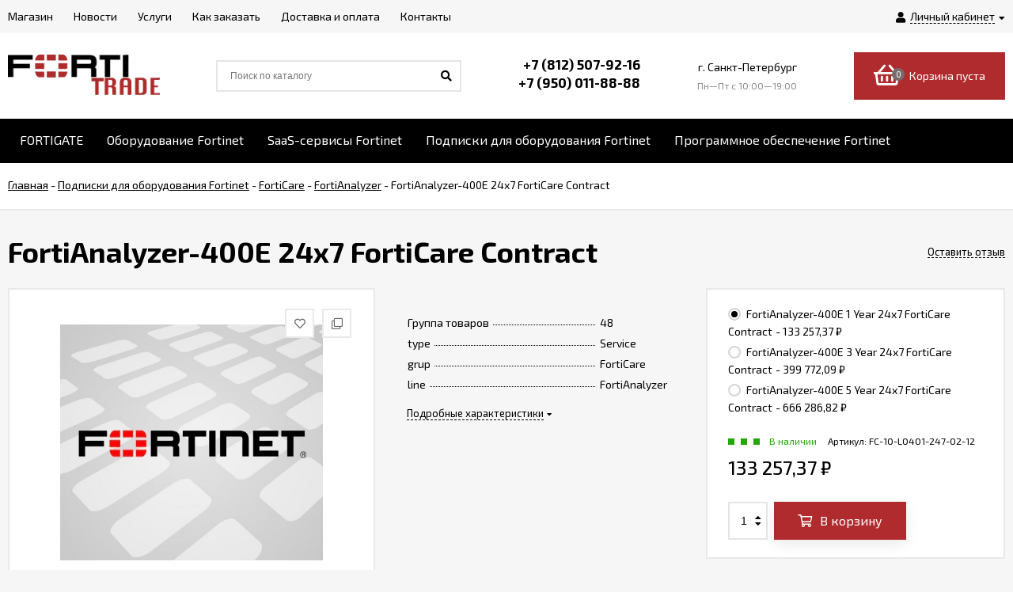

--- FILE ---
content_type: application/javascript; charset=UTF-8
request_url: https://fortitrade.ru/wa-data/public/site/themes/euroshop/euroshop.min.js?v1.2.1.4
body_size: 10328
content:
if(Object.create||(Object.create=function(e){var n=function(){};return n.prototype=e,new n}),window.EuroAuth||(EuroAuth=function(e){"use strict";var n=function(e){this.init(e)};return n.prototype={"_config":{"container":".js-auth"},"init":function(n){var t=this;if(t.params=e.extend({},t._config,n),t.initElements(),!t.elements.container.size())return!1;t.initOpenLink(),t.initLinksPopup()},"initElements":function(){var n=this,t={};t.container=e(n.params.container),t.openLink=t.container.find(".js-auth-open-link"),t.linksPopup=t.container.find(".js-auth-links-popup"),n.elements=t},"initOpenLink":function(){var n=this,t=n.elements;e("body").hasClass("_touchscreen")?t.openLink.on("click",function(){return t.container.hasClass("_open")?(t.container.removeClass("_open"),t.container.addClass("_close")):(t.container.removeClass("_close"),t.container.addClass("_open")),!1}):t.container.hover(function(){t.container.removeClass("_close"),t.container.addClass("_open")},function(){t.container.removeClass("_open"),t.container.addClass("_close")})},"initLinksPopup":function(){var e=this,n=e.elements;n.linksPopup.size()&&n.linksPopup.find("a").addClass("js-popup-open").attr({"data-id":"login","data-callback":"popupLogin","data-callback-param":"login"})}},n}(jQuery)),window.EuroCatalogMobile||(EuroCatalogMobile=function(e){"use strict";var n=function(e){this.init(e)};return n.prototype={"_config":{"container":".js-catalog-mobile","maxWidth":960},"init":function(n){var t=this;if(t.params=e.extend({},t._config,n),t.initElements(),!t.elements.container.size())return!1;t.onOpenList(),t.onExpand(),t.onResize()},"initElements":function(){var n=this,t={};t.container=e(n.params.container),t.open=t.container.find(".js-catalog-mobile-open"),t.list=t.container.find(".js-catalog-mobile-list"),t.expands=t.container.find(".js-catalog-mobile-expand"),t.blocks=t.container.find(".js-catalog-mobile-submenu"),n.elements=t},"onOpenList":function(){var e=this,n=e.elements;n.open.on("click",function(){n.list.fadeToggle("fast","swing",function(){n.open.toggleClass("_open")})})},"onExpand":function(){var n=this,t=n.elements;t.expands.on("click",function(){var n=e(this),i=n.attr("data-expand-id"),o=t.blocks.filter("[data-expand-block='"+i+"']");n.hasClass("_show")?(n.removeClass("_show"),o.hide()):(n.addClass("_show"),o.show())})},"onResize":function(){var n=this;e(window).on("resize",function(){e("body").width()>n.params.maxWidth&&n.elements.list.hide()})}},n}(jQuery)),window.EuroMenu||(EuroMenu=function(e){"use strict";var n=function(e){this.init(e)};return n.prototype={"_config":{"container":".js-menu"},"init":function(n){var t=this;if(t.params=e.extend({},t._config,n),t.initElements(),!t.elements.container.size())return!1;t.responseMenu(),t.onResize()},"initElements":function(){var n=this,t={};t.container=e(n.params.container),t.list=t.container.find(".js-menu-list"),t.items=t.container.find(".js-menu-list > .js-menu-item"),t.else=t.container.find(".js-menu-else"),t.subList=t.else.find(".js-menu-sub-list"),n.elements=t},"onResize":function(){var n=this;e(window).on("resize",function(){n.responseMenu()})},"responseMenu":function(){var n=this,t=n.elements,i=t.items,o=t.else,a=t.subList,s=t.container.width(),r=parseFloat(o.removeClass("_hide").outerWidth(!0)),c=0;t.container.removeClass("_overflow"),o.addClass("_hide"),a.html(""),i.removeClass("_hide"),e.each(i,function(){var n=e(this),t=parseFloat(n.outerWidth(!0));if(c+t+r>s){o.removeClass("_hide");var i=n.clone();i.removeClass("e-menu__item").addClass("e-menu__sub-item"),i.find(".e-menu__link").removeClass("e-menu__link").addClass("e-menu__sub-link"),i.find(".e-menu__sub-list").detach(),i.appendTo(a),n.addClass("_hide")}c+=n.outerWidth(!0)})}},n}(jQuery)),!window.EuroNotify)var EuroNotify=function(e){var n=function(e){this.init(e)};return n.prototype={"_params":{},"init":function(n){var t=this;t.params=e.extend({},t._params,n)},"notifySuccess":function(n){n||(n="Success!"),e.notify({"message":n},{"delay":5e3,"type":"success","placement":{"align":"right","from":"top"}})},"notifyDanger":function(n){n||(n="Error!"),e.notify({"message":n},{"delay":5e3,"type":"danger","placement":{"align":"right","from":"top"}})}},n}(jQuery);if(window.EuroMenuMobile||(EuroMenuMobile=function(e){"use strict";var n=function(e){this.init(e)};return n.prototype={"_config":{"container":".js-menu-mobile"},"init":function(n){var t=this;if(t.params=e.extend({},t._config,n),t.initElements(),!t.elements.container.size())return!1;t.runOpen(),t.runClose(),t.runExpand()},"initElements":function(){var n=this,t={};t.container=e(n.params.container),t.open=t.container.find(".js-menu-mobile-open"),t.close=t.container.find(".js-menu-mobile-close"),t.block=t.container.find(".js-menu-mobile-block"),t.list=t.container.find(".js-menu-mobile-list"),t.expand=t.container.find(".js-menu-mobile-expand"),t.sub=t.container.find(".js-menu-mobile-sub"),n.elements=t},"runOpen":function(){var n=this,t=n.elements;t.open.on("click",function(){t.block.addClass("_deploy"),e("body").addClass("_overflow")})},"runClose":function(){var n=this,t=n.elements;t.close.on("click",function(){t.block.removeClass("_deploy"),e("body").removeClass("_overflow")})},"runExpand":function(){var n=this,t=n.elements;t.expand.on("click",function(){var n=e(this),i=n.data("id"),o=t.sub.filter("[data-id='"+i+"']");if(!o.size())return!1;o.hasClass("_expand")?(n.removeClass("_expand"),o.removeClass("_expand")):(n.addClass("_expand"),o.addClass("_expand"))})}},n}(jQuery)),!window.EuroCart)var EuroCart=function(e){"use strict";var n=function(e){this.init(e)};return n.prototype={"_params":{"selectorCartMini":".js-cart-mini","selectorCartPanel":"js-cart-panel","selectorAddCart":".js-add-to-cart"},"init":function(n){var t=this;if(t.params=e.extend({},t._params,n),t.initElements(),!t.elements.cart.length)return!1;t.params.emptyTitle=t.elements.cart.data("empty-title"),t.initAddLinks(),t.elements.cartFilling.length&&t.runAjaxCart()},"initElements":function(){var n=this,t={};t.cart=e(n.params.selectorCartMini),t.cartMiniAmount=t.cart.find(".js-cart-mini-amount"),t.cartMiniCount=t.cart.find(".js-cart-mini-count"),t.cartFilling=t.cart.find(".js-cart-mini-filling"),t.cartPanel=e(n.params.selectorCartPanel),t.cartPanelAmount=t.cartPanel.find(".js-cart-panel-amount"),t.cartPanelCount=t.cartPanel.find(".js-cart-panel-count"),t.cartPanelMsg=t.cartPanel.find(".js-fixed-panel-msg"),t.cartAmount=t.cartMiniAmount.add(t.cartPanelAmount),t.cartCount=t.cartMiniCount.add(t.cartPanelCount),n.elements=t},"initAddLinks":function(){var n=this,t=(n.elements.cartAmount,n.elements.cartCount,n.elements.cartPanelMsg),i=n.params.selectorAddCart,o=0;e("body").on("submit",i,function(i){i.preventDefault();var a=e(this),s=a.attr("action"),r=a.serialize(),c=a.find(".js-submit-form");e.post(s+"?html=1",r,function(i){if("ok"==i.status){var s=a.closest(".js-float-element"),r=e("#cart-form-dialog");if(void 0!==euroConfigGlobal.cartRedirect&&parseInt(euroConfigGlobal.cartRedirect))return window.location=euroConfigGlobal.cartLink,!1;void 0!==euroConfigGlobal.action&&"cart"==euroConfigGlobal.action&&(window.location=window.location),void 0!==euroConfigGlobal.cartAddedStyle&&parseInt(euroConfigGlobal.cartAddedStyle)&&c.data("addedId")&&e("[data-added-id = '"+c.data("addedId")+"']").addClass("_added"),r.size()?(e.magnificPopup.close(),t.show(),o&&clearInterval(o),o=setTimeout(function(){t.hide()},3e3)):s.size()&&n.elementFloatToCart(s),n.updateCartMini(i.data)}else euroPlugins.notify.notifyDanger(i.errors)})})},"elementFloatToCart":function(n){var t=this,i=t.elements.cart,o=t.elements.cartPanel,a=e(".js-fixed-panel:visible").size()?o:i,s=e("<div></div>").append(n.html());s.css({"z-index":100,"top":n.offset().top,"left":n.offset().left,"width":n.width()+"px","height":n.height()+"px","position":"absolute","overflow":"hidden","background":"#FFF"}).insertAfter("body").animate({"top":a.offset().top,"left":a.offset().left,"width":0,"height":0,"opacity":.7},650,function(){s.remove()})},"updateCartMini":function(e){var n=this,t=n.elements.cartAmount,i=n.elements.cartMiniAmount,o=n.elements.cartPanelAmount,a=n.elements.cartCount,s=n.elements.cartFilling.find(".js-cart-mini-total-price");a.html(e.count),!parseInt(e.count)&&n.params.emptyTitle?(i.html(n.params.emptyTitle),o.html(e.total)):t.html(e.total),s.size()&&s.html(e.total)},"runAjaxCart":function(){var n=this,t=n.elements.cart,i=n.elements.cartFilling,o=t.data("url");if(!i.size())return!1;t.hover(function(){e.get(o+"?ajax=1",function(t){var o=e(t);o.is(".js-cart-mini-filling")&&(i.html(o.html()),n.runDeleteAjaxCart())})})},"runDeleteAjaxCart":function(){var n=this,t=n.elements.cart,i=n.elements.cartFilling,o=t.data("url");i.find(".js-cart-mini-product-delete").on("click",function(){var t=e(this),i=t.closest(".js-cart-mini-product");i.hide(),e.post(o+"delete/",{"html":1,"id":i.data("id")},function(i){0==i.data.count&&(e(".js-cart-mini-msg").show(),e(".js-cart-mini-products").hide()),void 0!==euroConfigGlobal.cartAddedStyle&&euroConfigGlobal.cartAddedStyle&&t.data("productId")&&e("[data-added-id = '"+t.data("productId")+"']").removeClass("_added"),n.updateCartMini(i.data)},"json")})}},n}(jQuery);if(!window.EuroSearchSimple)var EuroSearchSimple=function(e){"use strict";var n=function(e){this.init(e)};return n.prototype={"_params":{"container":".js-search-simple"},"init":function(n){var t=this;if(t._params=e.extend({},t._params,n),t.initElements(),!t.elements.container.size())return!1;t.runOpenLink(),t.runAjaxSearch()},"initElements":function(){var n=this,t={};t.header=e(".js-header"),t.container=e(n._params.container),t.open=t.container.find(".js-search-simple-open"),t.form=t.container.find("form"),t.input=t.container.find(".js-search-simple-input"),t.ajax=t.container.find(".js-search-simple-result"),n.elements=t},"runOpenLink":function(){var e=this;e.elements.open.on("click",function(){e.elements.header.toggleClass("_search"),e.elements.container.toggleClass("_position")})},"runAjaxSearch":function(){var n=this,t=n.elements.form,i=n.elements.input,o=n.elements.ajax,a=t.attr("action");i.hasClass("_is-ajax")&&(i.on("keyup",function(){if(i.val().length<3)return void o.html("").hide();e.get(a+"?"+t.serialize()+"&ajax=1",function(n){var t=e(n);t.is(".js-search-simple-result")&&o.html(t.html()).show()})}),e("body").click(function(t){n.elements.container.is(t.target)||e(t.target).closest(n._params.container).size()||o.html("").hide()}))}},n}(jQuery);if(window.EuroControls||(EuroControls=function(e){"use strict";var n=function(e){this.init(e)};return n.prototype={"_config":{"container":".js-main"},"init":function(n){var t=this;if(t.params=e.extend({},t._config,n),t.initElements(),!t.elements.container.size())return!1;t.runStyler(),t.runButtons(),t.runCounters()},"runStyler":function(){e('input[type="checkbox"], input[type="radio"], .js-select').styler()},"initElements":function(){var n=this,t={};t.container=e(n.params.container),t.buttons=t.container.find(".js-controls-button"),n.elements=t},"runButtons":function(){this.elements.buttons.on("click",function(){var n=e(this);n.hasClass("checked")?n.removeClass("checked"):n.addClass("checked")})},"runCounters":function(){var n=this;e("body").on("click",".js-controls-counter-down,.js-controls-counter-up",function(){var n=e(this),t=n.parent().parent(),i=t.find(".js-controls-counter-input"),o=parseInt(i.val());n.is(".js-controls-counter-up")?(o+=1,i.val(o)):n.is(".js-controls-counter-down")&&(o-=1,o<=1&&(o=1),i.val(o)),i.change()}),e(n.params.container).on("change",".js-controls-counter-input",function(){var n=e(this);isNaN(parseInt(n.val()))&&n.val("1")})}},n}(jQuery)),!window.EuroForms)var EuroForms=function(e){var n=function(e){this.init(e)};return n.prototype={"_params":{"selectorSubmitForms":".js-submit-form"},"init":function(n){var t=this;t.params=e.extend({},t._params,n),t.initChameleonSubmit()},"initChameleonSubmit":function(){var n=this;e("body").on("click",n.params.selectorSubmitForms,function(){var n=e(this),t=n.closest("form");n.hasClass("disabled")||n.is("[disabled]")||t.submit()})}},n}(jQuery);if(!window.EuroSubscribeMail)var EuroSubscribeMail=function(e){"use strict";var n=function(e){this.init(e)};return n.prototype={"_params":{"container":".js-subscribe-mail"},"init":function(n){var t=this;if(t.params=e.extend({},t._params,n),t.initElements(),t.params.id=parseInt(t.elements.form.data("id")),t.params.errorText=t.elements.form.data("error"),t.process=!1,!t.elements.container.length&&t.params.id)return!1;t.onSubscribeSubmit(),t.onResetError()},"initElements":function(){var n=this,t={};t.container=e(n._params.container).one(),t.form=t.container.find(".js-subscribe-mail-form"),t.input=t.container.find(".js-subscribe-mail-input"),t.checkbox=t.container.find(".js-subscribe-mail-checkbox"),t.agree=t.checkbox.find("input.js-subscribe-mail-agree"),n.elements=t},"onSubscribeSubmit":function(){var n=this,t=n.elements;t.form.on("submit",function(i){if(i.preventDefault(),n.process)return!1;n.process=!0,t.form.addClass("_load"),t.form.find("input[name=form_id]").detach(),t.form.prepend('<input type="hidden" name="form_id" value="">').find("input[name=form_id]").val(n.params.id);var o=!1,a=t.input.val();t.agree.length>0&&!t.agree.is(":checked")&&(t.checkbox.addClass("_error"),o=!0),a&&n.validateEmail(a)?t.input.attr("name","email"):(t.input.addClass("_error"),o=!0),!1===o?(e.post(t.form.data("action"),t.form.serialize(),function(e){t.input.attr("name","usr"),t.form.find("input[name=form_id]").detach(),t.form.removeClass("_load"),"ok"==e.status?(t.input.val(""),t.agree.removeAttr("checked").trigger("refresh"),euroPlugins.notify.notifySuccess(e.data.html)):(e.status,euroPlugins.notify.notifyDanger(n.params.errorText))},"json"),n.process=!1):(t.input.attr("name","usr"),t.form.find("input[name=form_id]").detach(),t.form.removeClass("_load"),n.process=!1)})},"validateEmail":function(e){return/^(([^<>()\[\]\\.,;:\s@"]+(\.[^<>()\[\]\\.,;:\s@"]+)*)|(".+"))@((\[[0-9]{1,3}\.[0-9]{1,3}\.[0-9]{1,3}\.[0-9]{1,3}])|(([a-zA-Z\-0-9]+\.)+[a-zA-Z]{2,}))$/.test(e)},"onResetError":function(){var e=this;e.elements.agree.on("change",function(){e.elements.checkbox.removeClass("_error")}),e.elements.input.on("keyup",function(){e.elements.input.removeClass("_error")})}},n}(jQuery);if(window.EuroCatalogSide||(EuroCatalogSide=function(e){"use strict";var n=function(e){this.init(e)};return n.prototype={"_config":{"container":".js-catalog-side"},"init":function(n){var t=this;if(t.params=e.extend({},t._config,n),t.initElements(),!t.elements.container.size())return!1;t.openToSelected(),t.onExpandHead(),t.onExpand()},"initElements":function(){var n=this,t={};t.container=e(n.params.container),t.head=t.container.find(".js-catalog-side-head"),t.content=t.container.find(".js-catalog-side-content"),t.items=t.container.find(".js-catalog-side-item"),t.expands=t.container.find(".js-catalog-side-expand"),t.blocks=t.container.find(".js-catalog-side-submenu"),n.elements=t},"openToSelected":function(){this.elements.items.filter("._open").each(function(){var n=e(this);n.parents(".js-catalog-side-submenu").each(function(){var n=e(this);n.show(),n.prev(".js-catalog-side-item").addClass("_open")}),n.find(".js-catalog-side-expand").size()&&n.next().show()})},"onExpandHead":function(){var e=this,n=e.elements;n.head.on("click",function(){n.content.slideToggle()})},"onExpand":function(){var n=this,t=n.elements;t.expands.on("click",function(){var n=e(this),i=n.closest(".js-catalog-side-item"),o=n.attr("data-expand-id"),a=t.blocks.filter("[data-expand-block='"+o+"']");i.hasClass("_open")?(i.removeClass("_open"),a.slideUp()):(i.addClass("_open"),a.slideDown())})}},n}(jQuery)),!window.EuroSocialWidgets)var EuroSocialWidgets=function(e){"use strict";var n=function(e){this.init(e)};return n.prototype={"_params":{"container":".js-social-widgets","timeAutoSwitch":5e3,"autoSwitch":!1},"getParams":function(){return this._params},"getParam":function(e){return this._params[e]},"setParam":function(e,n){this._params[e]=n},"init":function(n){var t=this;return t.autoTimer=null,t._params=e.extend({},t._params,n),t._params.preload="switch",t.initElements(),"undefined"!=typeof euroSocialWidgetsData&&(t.data=euroSocialWidgetsData,t.dataInst=euroSocialWidgetsInst,!!t.elements.container.size()&&(t.active=Object.keys(t.elements.contentsArray)[0],t.autoSwitch=t.elements.container.data("auto"),parseInt(t.elements.container.data("time"))&&(t._params.timeAutoSwitch=parseInt(t.elements.container.data("time"))),t.elements.container.data("preload")&&(t._params.preload=t.elements.container.data("preload")),t.initTabs(),void setTimeout(function(){t.initAuto()},3e3)))},"initElements":function(){var n=this,t={};if(n.elements=t,t.container=e(n._params.container),!t.container.size())return!1;t.tabs=t.container.find(".js-social-widgets-tab"),t.tabsArray={},t.tabs.each(function(){t.tabsArray[e(this).attr("data-tab")]=e(this)}),t.contents=t.container.find(".js-social-widgets-content"),t.contentsArray={},t.contents.each(function(){t.contentsArray[e(this).attr("data-content")]=e(this)}),n.elements=t},"initTabs":function(){var n=this,t=n.elements,i=t.container;i.hover(function(){n.pauseAuto()},function(){n.initAuto()});for(var o in n.data)if(void 0!==t.contentsArray[o]&&("instagram"==o?n.runInstagram():t.contentsArray[o].html(n.data[o]),"switch"==n._params.preload))break;i.find("[data-tab]").on("click",function(){var i=e(this),o=t.tabs.filter("._active").attr("data-tab"),a=i.attr("data-tab");o!=a&&(n.stopAuto(),n.switch(a))})},"switch":function(e){var n=this,t=n.elements,i=t.tabsArray[e],o=t.contentsArray[e];n.active=e,t.tabs.removeClass("_active"),i.addClass("_active"),t.contents.removeClass("_show"),o.html()||("instagram"==e?n.runInstagram():o.append(n.data[e])),o.addClass("_show")},"initAuto":function(){var e=this,n=e.elements,t=e.getParam("timeAutoSwitch");if(!e.autoSwitch)return!1;e.autoTimer=setInterval(function(){var t=e.active,i=n.tabsArray[t].next(".js-social-widgets-tab");i.size()||(i=n.tabs.first());var o=i.attr("data-tab");e.active=o,e.switch(o)},t)},"pauseAuto":function(){var e=this;clearInterval(e.autoTimer)},"stopAuto":function(){var e=this;clearInterval(e.autoTimer),e.autoSwitch=!1},"runInstagram":function(){var n=this;if(e("#social-widgets-content-instagram").html("<div id='list-instagram' class='e-list-instagram'></div>"),"undefined"!=typeof Instafeed&&n.dataInst){new Instafeed({"get":"user","userId":n.dataInst.userId,"target":"list-instagram","clientId":n.dataInst.clientId,"accessToken":n.dataInst.accessToken,"limit":n.dataInst.limit,"template":'<div class="e-list-instagram__item"><a class="e-list-instagram__link" href="{{link}}" target="_blank"><img class="e-list-instagram__img" src="{{image}}" alt="{{caption}}" /></a></div>'}).run()}}},n}(jQuery);if(window.EuroInfoBlocks||(EuroInfoBlocks=function(e){"use strict";var n=function(e){this.init(e)};return n.prototype={"_config":{"container":".js-info-blocks"},"init":function(n){var t=this;if(t.params=e.extend({},t._config,n),t.initElements(),!t.elements.container.size())return!1;t.showDelim(),t.onResize()},"initElements":function(){var n=this,t={};t.container=e(n.params.container),t.items=[],t.container.find(".js-info-blocks-item").each(function(){var n=e(this),i={"item":n,"right":n.find(".js-info-blocks-right"),"delim":n.find(".js-info-blocks-delim"),"titleSpan":n.find(".js-info-blocks-title span"),"textSpan":n.find(".js-info-blocks-text span")};if(!i.delim.size())return!0;t.items.push(i)}),n.elements=t},"onResize":function(){var n=this;e(window).on("resize",function(){n.showDelim()})},"showDelim":function(){var n=this,t=n.elements;e.each(t.items,function(e,n){var t=n.right.width(),i=parseInt(n.titleSpan.width()),o=parseInt(n.textSpan.width());i>o&&(o=i);var a=(t-o)/2-1;n.delim.css("right",a+"px").show()})}},n}(jQuery)),window.EuroNewsList||(EuroNewsList=function(e){"use strict";var n=function(e){this.init(e)};return n.prototype={"_config":{"containers":".js-news-list","type":{"full":{"0":{"items":1,"margin":20},"641":{"items":1,"margin":20},"1101":{"items":2,"margin":20},"1280":{"items":2,"margin":20}},"short":{"0":{"items":1,"margin":20},"641":{"items":2,"margin":20},"1280":{"items":2,"margin":20}}},"typeDefault":"short"},"init":function(n){var t=this;t.params=e.extend({},t._config,n),t.initElements(),t.elements.length&&t.runCarousel()},"initElements":function(){var n=this,t=[];e(n.params.containers).each(function(){var n=e(this);t.push({"container":n,"carousel":n.find(".js-news-list-carousel"),"nav":n.find(".js-news-list-nav"),"type":n.attr("data-type"),"loop":!(void 0===n.data("loop")||!n.data("loop"))})}),n.elements=t},"runCarousel":function(){for(var e=this,n=e.elements,t=0;t<n.length;t++){var i=n[t],o=i.type;o||(o=e.params.typeDefault),i.carousel.owlCarousel({"loop":i.loop,"nav":!0,"navText":['<i class="fas fa-caret-left" aria-hidden="true"></i>','<i class="fas fa-caret-right" aria-hidden="true"></i>'],"navContainer":i.nav,"responsive":e.params.type[o]})}}},n}(jQuery)),!window.EuroStandart)var EuroStandart=function(e){"use strict";var n=function(e){this.init(e)};return n.prototype={"_params":{"container":".js-main","timerClass":".js-standart-timer","videoPopup":".js-standart-popup-video","blockColumn":".js-block-column","logo":".js-logo-img","popupCustom":".js-popup-custom"},"init":function(n){var t=this;t._params=e.extend({},t._params,n),t.initElements(),t.runLogoRetina(),t.runSwitchBlocks(),t.runSwitchWebasystBlocks(),t.runPopupVideo(),t.runBlockColumnOpen(),t.runPopupCustom(),t.runMaskPhones()},"initElements":function(){var n=this,t={};t.container=e(n._params.container),t.switchWebasystBlocks=t.container.find(".js-standart-webasyst-switch"),t.blockColumn=t.container.find(n._params.blockColumn),t.logo=t.container.find(n._params.logo),n.elements=t},"runLogoRetina":function(){var e=this;e.elements.logo.hasClass("_no-retina")||e.elements.logo.retina()},"runSwitchBlocks":function(){e("body").on("click",".js-standart-switch-link",function(){var n=e(this),t=n.closest(".js-standart-switch"),i=t.find(".js-standart-switch-text");t.toggleClass("_standart-show"),i.toggle(),t.toggleClass("_open")})},"runSwitchWebasystBlocks":function(){this.elements.switchWebasystBlocks.each(function(){var n=e(this),t=n.find(".js-standart-webasyst-switch-block"),i=n.find(".js-standart-webasyst-switch-link"),o=n.find(".js-standart-webasyst-switch-text"),a=n.find(".menu-v li:hidden");a.size()&&(t.show(),i.on("click",function(){a.toggleClass("_show"),o.toggle(),n.toggleClass("_open")}))})},"runPopupVideo":function(){var n=this;e("body").on("click",n._params.videoPopup,function(n){n.preventDefault();var t=e(this).data("href");e.magnificPopup.open({"items":{"src":t},"type":"iframe","mainClass":"mfp-fade","removalDelay":160,"preloader":!1,"fixedContentPos":!1,"iframe":{"patterns":{"youtube_short":{"index":"youtu.be/","id":"youtu.be/","src":"//www.youtube.com/embed/%id%?autoplay=1"}}}},0)})},"runBlockColumnOpen":function(){this.elements.blockColumn.not("._no-folding").each(function(){var n=e(this);n.find(".js-block-column-head").on("click",function(){n.find(".js-block-column-block").slideToggle("fast")})})},"runPopupCustom":function(){var n=this;e("body").on("click",n._params.popupCustom,function(n){n.preventDefault();var t=e(this),i=t.data("blockId");void 0!==i&&void 0!==window.euroConfigGlobal.searchUrl&&e.get(window.euroConfigGlobal.searchUrl+"?custom_block="+i,function(n){var t=e(n).find(".js-custom-block-content");if(!t.size())return!1;e.magnificPopup.open({"items":{"src":t.html(),"type":"inline"}})},"html")})},"runMaskPhones":function(){var n="",t="",i=/#/g;if(void 0!==window.euroConfigGlobal.maskSelectors&&(n=window.euroConfigGlobal.maskSelectors),void 0!==window.euroConfigGlobal.maskReg&&(t=window.euroConfigGlobal.maskReg),!n||!t)return!1;t=t.replace(i,"9"),e(n).each(function(){var n=e(this);n.hasClass("_is-mask-phone")||n.val()||(n.addClass("_is-mask-phone"),n.skmask(t))}),e("body").delegate(n,"focus",function(){var n=e(this);n.hasClass("_is-mask-phone")||n.val()||(n.addClass("_is-mask-phone"),n.skmask(t))})}},n}(jQuery);if(window.EuroCompare||(EuroCompare=function(e){"use strict";var n=function(e){this.init(e)};return n.prototype={"_config":{"compareLinks":".js-compare-link","deleteLinks":".js-compare-delete","widgetSelector":".js-compare-widget","counterSelector":".js-compare-counter","linkCompareTo":".js-compare-to","nameCookie":"shop_compare"},"init":function(n){var t=this;t.params=e.extend({},t._config,n),t.isWidget=!1,t.initCompareLinks(),t.initDeleteLink(),t.initCompareWidget()},"initCompareWidget":function(){var n=this,t=e(n.params.widgetSelector);t.size()&&(n.isWidget=!0,n.widget=t)},"addWidgetElement":function(e){var n=this;n.isWidget&&void 0!==e.id&&n.widget.trigger("addElement",[e])},"deleteWidgetElement":function(e){var n=this;n.isWidget&&parseInt(e)&&n.widget.trigger("deleteElement",[e])},"initCompareLinks":function(){var n=this;e("body").on("click",n.params.compareLinks,function(){var t=e(this),i=t.data();if(void 0===i.id||!parseInt(i.id))return!1;if(t.hasClass("_active")){var o=n.remove(i);n.refreshCounter(o.length),n.refreshLink(o),t.removeClass("_active"),n.deleteWidgetElement(i.id)}else{var o=n.add(i.id);n.refreshCounter(o.length),n.refreshLink(o),t.addClass("_active"),n.addWidgetElement(i)}})},"initDeleteLink":function(){var n=this;e("body").on("click",n.params.deleteLinks,function(){var t=e(this),i=t.data();if(void 0!==i.id&&i.id){var o=n.remove(i);n.refreshCounter(o.length),n.refreshLink(o),n.deleteWidgetElement(i.id),e(n.params.compareLinks).filter("[data-id='"+i.id+"']").removeClass("_active")}})},"add":function(n){var t=this,i=e.cookie(t.params.nameCookie),o=[];if(i&&"null"!=i&&"0"!=i){i=i.replace(",null",""),i=i.replace(",0",""),o=i.split(",");var a=e.inArray(n+"",o);-1!=a&&o.splice(a,1)}return o.unshift(n),t.save(o),o},"remove":function(n){var t=this,i=e.cookie(t.params.nameCookie);i=i?i.split(","):[];var o=e.inArray(n.id+"",i);return-1!=o&&i.splice(o,1),t.save(i),i},"save":function(n){var t=this;if(n.length>0)for(var i=0;i<n.length;i++)parseInt(n[i])||n.splice(i,1);n.length>0?e.cookie(t.params.nameCookie,n.join(","),{"expires":30,"path":"/"}):e.cookie(t.params.nameCookie,null,{"path":"/"})},"refreshCounter":function(n){e(this.params.counterSelector).text(n).not("._no-visual").effect("bounce",{"times":3,"distance":5},"normal")},"refreshLink":function(n){var t=this;if(!n.length)return!1;var i=n.join(",");e(t.params.linkCompareTo).each(function(){var n=e(this).data("href");if(!n)return!0;e(this).attr("href",n+i+"/")})}},n}(jQuery)),window.EuroFavorites||(EuroFavorites=function(e){"use strict";var n=function(e){this.init(e)};return n.prototype={"_config":{"favoritesLinks":".js-favorites-link","deleteLinks":".js-favorites-delete","widgetSelector":".js-favorites-widget","nameCookie":"favorites_list","counterSelector":".js-favorites-counter","clearSelector":".js-favorites-clear"},"init":function(n){var t=this;t.params=e.extend({},t._config,n),t.isWidget=!1,t.initFavoritesLinks(),t.initDeleteLink(),t.initCLear(),t.initFavoritesWidget()},"initFavoritesWidget":function(){var n=this,t=e(n.params.widgetSelector);t.size()&&(n.isWidget=!0,n.widget=t)},"addWidgetElement":function(e){var n=this;n.isWidget&&void 0!==e.id&&n.widget.trigger("addElement",[e])},"deleteWidgetElement":function(e){var n=this;n.isWidget&&parseInt(e)&&n.widget.trigger("deleteElement",[e])},"initFavoritesLinks":function(){var n=this;e("body").on("click",n.params.favoritesLinks,function(){var t=e(this),i=t.data();if(void 0===i.id||!parseInt(i.id))return!1;if(t.hasClass("_active")){var o=n.remove(i);n.refreshCounter(o.length),t.removeClass("_active"),n.deleteWidgetElement(i.id)}else{var o=n.add(i.id);n.refreshCounter(o.length),t.addClass("_active"),n.addWidgetElement(i)}})},"initDeleteLink":function(){var n=this;e("body").on("click",n.params.deleteLinks,function(){var t=e(this),i=t.data();if(void 0!==i.id&&i.id){var o=n.remove(i);n.refreshCounter(o.length),n.deleteWidgetElement(i.id),e(n.params.favoritesLinks).filter("[data-id='"+i.id+"']").removeClass("_active")}})},"initCLear":function(){var n=this;e(n.params.clearSelector).on("click",function(){n.clear(),window.location=window.location})},"add":function(n){var t=this,i=e.cookie(t.params.nameCookie),o=[];if(i&&"null"!=i&&"0"!=i){i=i.replace(",null",""),i=i.replace(",0",""),o=i.split(",");var a=e.inArray(n+"",o);-1!=a&&o.splice(a,1)}return o.unshift(n),t.save(o),o},"remove":function(n){var t=this,i=e.cookie(t.params.nameCookie);i=i?i.split(","):[];var o=e.inArray(n.id+"",i);return-1!=o&&i.splice(o,1),t.save(i),i},"save":function(n){var t=this;if(n.length>0)for(var i=0;i<n.length;i++)parseInt(n[i])||n.splice(i,1);n.length>0?e.cookie(t.params.nameCookie,n.join(","),{"expires":30,"path":"/"}):e.cookie(t.params.nameCookie,null,{"path":"/"})},"clear":function(){e.cookie(this.params.nameCookie,null,{"path":"/"})},"refreshCounter":function(n){e(this.params.counterSelector).text(n).not("._no-visual").effect("bounce",{"times":3,"distance":5},"normal")}},n}(jQuery)),window.EuroPopup||(EuroPopup=function(e){"use strict";var n=function(e){this.init(e)};return n.prototype={"_config":{"opens":".js-popup-open","popups":".js-popup"},"init":function(n){var t=this;t.popups=[],t.params=e.extend({},t._config,n),t.onOpen()},"onOpen":function(){var n=this,t=e("body");t.on("click",n.params.opens,function(i){i.preventDefault();var o=e(this),a=o.data("id"),s=o.data("callback"),r=o.data("callbackParam");if(a){var c=e(n.params.popups).filter("[data-popup='"+a+"']");if(c.size()){var l=c.find(".js-popup-body"),u=c.find(".js-popup-close");c.parent().is("body")||t.append(c),s&&void 0!==euroPlugins[s]&&euroPlugins[s].runPopupCallBack(r),t.addClass("_popup-open"),c.show(),l.css({"margin-left":"-"+parseInt(l.outerWidth())/2+"px"}),u.off("click").on("click",function(){t.removeClass("_popup-open"),c.hide()})}}})}},n}(jQuery)),window.EuroMoveUp||(EuroMoveUp=function(e){"use strict";var n=function(e){this.init(e)};return n.prototype={"_config":{"container":".js-moveup","block":".js-main-columns"},"init":function(n){var t=this;if(t.params=e.extend({},t._config,n),t.initElements(),!t.elements.moveUp.size())return!1;t.run()},"initElements":function(){var n=this,t={};t.moveUp=e(n.params.container),t.moveblock=e(n.params.block),n.elements=t},"run":function(){var n=this,t=n.elements.moveUp,i=n.elements.moveblock;i.length&&t.length&&(e(window).scroll(function(){e(document).scrollTop()>=i.offset().top?t.fadeIn():t.fadeOut()}),t.click(function(n){n.preventDefault(),e("html,body").animate({"scrollTop":0},500)}))}},n}(jQuery)),!window.EuroFixedPanel)var EuroFixedPanel=function(e){"use strict";var n=function(e){this.init(e)};return n.prototype={"_params":{"container":".js-fixed-panel"},"init":function(n){var t=this;if(t._params=e.extend({},t._params,n),t.initElements(),!t.elements.container.size())return!1;t._params.horizontal=parseInt(t.elements.container.data("switchHorizontal")),t._params.horizontal&&e("body").width()<t._params.horizontal?t.elements.container.removeClass("_right").addClass("_bottom"):t.elements.container.addClass("_show"),t.elements.container.hasClass("_bottom")&&t.runFixedPanelBottom(),t.elements.extra.length&&t.runExtra()},"initElements":function(){var n=this,t={};t.container=e(n._params.container),t.wrap=t.container.find(".js-fixed-panel-wrap"),t.content=e(".js-main-columns"),t.extra=[],t.container.find(".js-fixed-panel-extra").each(function(){var n=e(this);t.extra.push({"element":n,"link":n.find(".js-fixed-panel-extra-link"),"list":n.find(".js-fixed-panel-extra-list")})}),n.elements=t},"runExtra":function(){var n=this,t=n.elements.extra;e.each(t,function(){var e=this;e.link.on("click",function(){e.element.toggleClass("_open"),e.list.slideToggle("fast")})})},"runFixedPanelBottom":function(){var n=this;n.elements.container;n.fixPanelBottom(),e(window).scroll(function(){n.fixPanelBottom()}),e(window).resize(function(){n.fixPanelBottom()})},
"fixPanelBottom":function(){var n=this,t=n.elements.container,i=n.elements.content,o=e(document).scrollTop(),a=i.offset().top,s=n.viewport();o>=a||s.width<=1e3?t.is(":visible")||(t.css("bottom","-50px"),t.addClass("_show"),t.animate({"bottom":"0"},200)):t.removeClass("_show")},"viewport":function(){var e=window,n="inner";return"innerWidth"in window||(n="client",e=document.documentElement||document.body),{"width":e[n+"Width"],"height":e[n+"Height"]}}},n}(jQuery);if(window.EuroPopupLogin||(EuroPopupLogin=function(e){"use strict";var n=function(e){this.init(e)};return n.prototype={"_config":{"container":".js-popup-login"},"init":function(n){var t=this;if(t.params=e.extend({},t._config,n),t.initContainer(),!t.elements.container.size())return!1;t.params.isRun=!1,t.params.actionLogin=t.elements.container.data("action-login"),t.params.actionMy=t.elements.container.data("action-my"),t.params.actionForgot=t.elements.container.data("action-forgot"),t.params.actionSignup=t.elements.container.data("action-signup")},"initContainer":function(){var n=this,t={};t.container=e(n.params.container),t.loading=t.container.closest(".js-popup").find(".js-popup-loading"),n.elements=t},"runPopupCallBack":function(e){var n=this;if(void 0===e)return!1;switch(n.elements.container.html(""),n.elements.loading.show(),e){case"login":n.loadLoginForm();break;case"signup":n.loadSignupForm()}},"loadLoginForm":function(){var n=this;e.get(n.params.actionLogin,function(t){var i=e(t).find(".js-form-ajax");n.elements.loading.hide(),n.elements.container.html(i.html()),n.elements.form=n.elements.container.find("form, .wa-login-form-fields").first(),n.initLoginForm()})},"initLoginForm":function(){var n=this,t=n.params.actionLogin,i=n.params.actionMy,o=n.elements.form,a=o.find("a[href*=forgotpassword]");o.find("a[href*=signup]");o.size()&&!o.find(".wa-login-form-fields").size()&&o.on("submit",function(){return e.post(t,o.serialize(),function(t){var o=e(t).find(".js-form-ajax");o.size()||(window.location=i),n.elements.container.html(o.html()),n.elements.form=n.elements.container.find("form"),n.initLoginForm()}),!1}),a.on("click",function(){return n.elements.container.html(""),n.elements.loading.show(),n.loadForgotForm(),!1})},"loadForgotForm":function(){var n=this;e.get(n.params.actionForgot,function(t){var i=e(t).find(".js-form-ajax");n.elements.loading.hide(),n.elements.container.html(i.html()),n.elements.form=n.elements.container.find("form"),n.initForgotForm()})},"initForgotForm":function(){var n=this,t=n.params.actionForgot,i=n.elements.form,o=i.find("a[href*=login]");i.size()&&!i.find(".wa-forgotpassword-form-fields").size()&&i.on("submit",function(){return e.post(t,i.serialize(),function(t){var i=e(t).find(".js-form-ajax");n.elements.container.html(i.html()),n.elements.form=n.elements.container.find("form"),n.initForgotForm()}),!1}),o.on("click",function(){return n.elements.container.html(""),n.elements.loading.show(),n.loadLoginForm(),!1})},"loadSignupForm":function(){var n=this;e.get(n.params.actionSignup,function(t){var i=e(t).find(".js-form-ajax");n.elements.loading.hide(),n.elements.container.html(i.html()),n.elements.form=n.elements.container.find("form"),n.initSignupForm()})},"initSignupForm":function(){var n=this,t=n.params.actionSignup,i=n.elements.form,o=i.find("a[href*=login]");i.on("submit",function(){return e.post(t,i.serialize(),function(t){var i=e(t).find(".js-form-ajax");i.size()||(window.location=actionMy),n.elements.container.html(i.html()),n.elements.form=n.elements.container.find("form"),n.initSignupForm()}),!1}),o.on("click",function(){return n.elements.container.html(""),n.elements.loading.show(),n.loadLoginForm(),!1})}},n}(jQuery)),window.EuroCarouselVertical||(EuroCarouselVertical=function(e){"use strict";var n=function(e){this.init(e)};return n.prototype={"_config":{"selectors":".js-carousel-vertical"},"init":function(n){var t=this;t.params=e.extend({},t._config,n),t.initElements(),t.initCarousel()},"initElements":function(){var n=this,t=[];e(n.params.selectors).each(function(){var n=e(this),i=parseInt(n.data("length")),o=parseInt(n.data("count")),a=parseInt(n.data("height"));if(!o||!a)return!0;t.push({"container":n,"wrap":n.find(".js-wrap"),"content":n.find(".js-list-content"),"up":n.find(".js-up"),"down":n.find(".js-down"),"first":0,"last":o,"length":i,"count":o,"height":a})}),n.elements=t},"initCarousel":function(){var n=this,t=n.elements;e.each(t,function(e,n){var t=0;t=n.length<n.count?n.length*n.height:n.count*n.height,n.content.height(t),n.length>n.count&&(n.down.removeClass("_hide"),n.up.removeClass("_hide")),n.down.on("click",function(){n.last<n.length&&(n.first++,n.last++,n.up.removeClass("_disable"),n.wrap.css("transform","translateY("+-n.height*n.first+"px)")),n.last==n.length&&n.down.addClass("_disable")}),n.up.on("click",function(){n.first>0&&(n.first--,n.last--,n.down.removeClass("_disable"),n.wrap.css("transform","translateY("+-n.height*n.first+"px)")),0==n.first&&n.up.addClass("_disable")}),n.container.on("deleteElement",function(e,t){if(t){var i=n.wrap.find(".js-element").filter(".js-element[data-id='"+t+"']");if(i.size()){if(i.detach(),n.length--,n.length+1==n.last&&n.up.click(),n.last==n.length&&n.down.addClass("_disable"),n.length<=n.count){n.up.addClass("_hide"),n.down.addClass("_hide");var o=n.length*n.height;n.content.height(o)}0==n.length&&n.container.addClass("_empty")}}}),n.container.on("addElement",function(e,t){var i=n.container.find(".js-list-template");if(i.size()){var o=i.clone();if(void 0===t.id)return!1;if(o.find(".js-element").attr("data-id",t.id),o.find(".js-template-delete").attr("data-id",t.id),void 0!==t.url&&o.find(".js-template-link").attr("href",t.url),void 0!==t.img&&t.img&&o.find(".js-template-img").attr("src",t.img),void 0!==t.name&&o.find(".js-template-title").text(t.name),void 0!==t.price&&o.find(".js-template-price").text(t.price),void 0!==t.priceOld&&o.find(".js-template-price-old").text(t.priceOld),n.wrap.prepend(o.html()),n.last==n.length&&n.down.removeClass("_disable"),++n.length>n.count)n.up.removeClass("_hide"),n.down.removeClass("_hide");else{var a=n.length*n.height;n.content.height(a)}n.container.removeClass("_empty")}})})}},n}(jQuery)),window.EuroSkCallback||(EuroSkCallback=function(e){"use strict";var n=function(e){this.init(e)};return n.prototype={"_config":{"buttons":".js-sk-callback-open","block":".js-sk-callback-block"},"init":function(n){var t=this;if(t.params=e.extend({},t._config,n),t.initElements(),!t.elements.buttons.size())return!1;t.initButtons(),t.onTriggerClose()},"initElements":function(){var n=this,t={};t.buttons=e(n.params.buttons),t.block=e(n.params.block),n.elements=t},"initButtons":function(){var e=this,n=e.elements.buttons,t=e.elements.block;n.size()&&n.magnificPopup({"type":"inline","items":{"src":".js-sk-callback-block","type":"inline"},"midClick":!0,"callbacks":{"open":function(){e.closeCustomModals(),t.trigger("event-open")},"close":function(){t.trigger("event-close")}}})},"closeCustomModals":function(){e(".js-popup").hide(),e("body").removeClass("_popup-open")},"onTriggerClose":function(){var n=this,t=n.elements.block;e(t).on("run-close",function(){e(this).find(".mfp-close").click()})}},n}(jQuery)),window.EuroSkOneclick||(EuroSkOneclick=function(e){"use strict";var n=function(e){this.init(e)};return n.prototype={"_config":{"buttons":".js-sk-oneclick-open","cart":".js-sk-oneclick-open-cart","popup":".js-sk-oneclick-popup","block":".js-sk-oneclick-block","content":".js-sk-oneclick-content","close":".js-sk-oneclick-close","preload":".js-sk-oneclick-preload"},"init":function(n){var t=this;if(t.params=e.extend({},t._config,n),t.initElements(),!t.elements.block.size())return!1;t.initButtons(),t.initCart(),t.onClose(),t.onTriggerClose(),t.onEventLoading()},"initElements":function(){var n=this,t={};t.popup=e(n.params.popup),t.block=t.popup.find(n.params.block),t.content=t.popup.find(n.params.content),t.close=t.popup.find(n.params.close),t.preload=t.block.find(n.params.preload),n.elements=t},"initButtons":function(){var n=this,t=n.elements;e("body").on("click",n.params.buttons,function(){var n=e(this),i=n.data("type");if(void 0===i&&"product"!=i&&"cart"!=i)return!0;t.preload.show(),t.popup.show(),e("body").addClass("_popup-open");var o={"form":n.closest("form"),"type":"product"};if(!o.form.size())return console.log("Форма не найдена"),!1;t.block.trigger("event-open",o)})},"initCart":function(){var n=this,t=n.elements;e("body").on("click",n.params.cart,function(){var n=e(this),i=n.data("type");if(void 0===i&&"product"!=i&&"cart"!=i)return!0;t.preload.show(),t.popup.show(),e("body").addClass("_popup-open");var o={"form":n.closest("form"),"type":"cart"};if(!o.form.size())return console.log("Форма не найдена"),!1;t.block.trigger("event-open",o)})},"onClose":function(){var e=this,n=e.elements;n.close.on("click",function(){n.block.trigger("event-close"),e.closePopup()})},"onTriggerClose":function(){var e=this;e.elements.block.on("run-close",function(){e.closePopup()})},"closePopup":function(){var n=this,t=n.elements;t.popup.hide(),t.preload.show(),t.content.html(""),e("body").removeClass("_popup-open")},"onEventLoading":function(){var e=this;e.elements.block.on("event-load",function(n,t){e.elements.preload.hide()})}},n}(jQuery)),!window.EuroSwitchVersion)var EuroSwitchVersion=function(e){"use strict";var n=function(e){this.init(e)};return n.prototype={"_params":{"container":".js-switch-version"},"init":function(n){var t=this;if(t.params=e.extend({},t._params,n),t.initElements(),!t.elements.container.length)return!1;t.params.days=!!t.elements.container.data("days")&&parseInt(t.elements.container.data("days")),t.switchVersion(),t.removeLink()},"initElements":function(){var n=this,t={};t.container=e(n._params.container).one(),t.link=t.container.find(".js-switch-version-link"),t.remove=t.container.find(".js-switch-version-remove"),n.elements=t},"switchVersion":function(){var n=this,t=n.params.days,i={"path":"/"};t&&(i.expires=t),n.elements.link.on("click",function(n){n.preventDefault(),e.cookie("is_desktop_for_mobile")?(e.cookie("is_desktop_for_mobile","",i),e.cookie("is_hide_link_version_site",1,{"path":"/","expires":15}),window.location=window.location.pathname+"?mobile=1"):(e.cookie("is_desktop_for_mobile",1,i),window.location=window.location.pathname+"?nomobile=1")})},"removeLink":function(){var n=this;n.elements.remove.on("click",function(t){t.preventDefault(),e.cookie("is_desktop_for_mobile")?e.cookie("is_hide_link_version_site",1,{"path":"/"}):e.cookie("is_hide_link_version_site",1,{"path":"/","expires":15}),n.elements.container.remove()})}},n}(jQuery);if(!window.EuroInfoMassage)var EuroInfoMassage=function(e){"use strict";var n=function(e){this.init(e)};return n.prototype={"_params":{"container":".js-info-massage"},"init":function(n){var t=this;if(t.params=e.extend({},t._params,n),t.initElements(),!t.elements.container.length)return!1;t.params.id=t.elements.container.data("id"),t.checkOpen()&&(t.runOpen(),t.onClose())},"initElements":function(){var n=this,t={};t.container=e(n._params.container).one(),t.close=t.container.find(".js-info-massage-close"),n.elements=t},"checkOpen":function(){var n=this;return!e.cookie("v_info_massage_close_"+n.params.id)},"runOpen":function(){this.elements.container.show()},"onClose":function(){var n=this;n.elements.close.on("click",function(){n.elements.container.detach(),e.cookie("v_info_massage_close_"+n.params.id,1,{"path":"/","expires":365})})}},n}(jQuery);window.EuroPopupAdvert||(EuroPopupAdvert=function(e){"use strict";var n=function(e){this.init(e)};return n.prototype={"_config":{"container":".js-popup-advert"},"init":function(n){var t=this;if(t.params=e.extend({},t._config,n),t.initElements(),!t.elements.container.size())return!1;t.params.time=parseInt(t.elements.container.data("time")),t.params.time||(t.params.time=10),t.params.tabu=parseInt(t.elements.container.data("tabu")),t.params.tabu||(t.params.tabu=10),t.isNotTabu()&&t.runLogic()},"initElements":function(){var n=this,t={};t.container=e(n.params.container),n.elements=t},"isNotTabu":function(){var n=e.cookie("popup_advert_tabu");return void 0===n&&!n},"runLogic":function(){var n=this,t=n.params;setTimeout(function(){e.magnificPopup.open({"items":{"src":n.elements.container,"type":"inline"},"callbacks":{"open":function(){e.cookie("popup_advert_tabu",1,{"path":"/","expires":n.params.tabu})}}})},1e3*t.time)}},n}(jQuery));var euroPlugins=window.euroPlugins||[];$(function(){euroPlugins.auth=new EuroAuth({"container":".js-auth"}),euroPlugins.catalogMobile=new EuroCatalogMobile({"container":".js-catalog-mobile"}),euroPlugins.menu=new EuroMenu({"container":".js-menu"}),euroPlugins.menuMobile=new EuroMenuMobile({"container":".js-menu-mobile"}),euroPlugins.cart=new EuroCart({"selectorCartMini":".js-cart-mini","selectorCartPanel":".js-cart-panel","selectorAddCart":".js-add-to-cart"}),euroPlugins.search=new EuroSearchSimple({"container":".js-search-simple"}),euroPlugins.controls=new EuroControls({"container":".js-main"}),euroPlugins.fixedPanel=new EuroFixedPanel({"container":".js-fixed-panel"}),euroPlugins.compare=new EuroCompare({"compareLinks":".js-compare-link","deleteLinks":".js-compare-delete","widgetSelector":".js-compare-widget","counterSelector":".js-compare-counter","nameCookie":"shop_compare"}),euroPlugins.favorites=new EuroFavorites({"favoritesLinks":".js-favorites-link","nameCookie":"favorites_list","counterSelector":".js-favorites-counter","clearSelector":".js-favorites-clear"}),euroPlugins.forms=new EuroForms({"selectorSubmitForms":".js-submit-form"}),euroPlugins.subscribeMail=new EuroSubscribeMail({"container":".js-subscribe-mail"}),euroPlugins.notify=new EuroNotify({}),euroPlugins.menuSite=new EuroCatalogSide({"container":".js-menu-side"}),euroPlugins.verticalCarousel=new EuroCarouselVertical({"selectors":".js-carousel-vertical"}),euroPlugins.socialWidgets=new EuroSocialWidgets({"container":".js-social-widgets","timeAutoSwitch":5e3}),euroPlugins.infoBlocks=new EuroInfoBlocks({"container":".js-info-blocks"}),euroPlugins.newsList=new EuroNewsList({"containers":".js-news-list"}),euroPlugins.catalogSide=new EuroCatalogSide({"container":".js-catalog-side"}),euroPlugins.standart=new EuroStandart({}),euroPlugins.popup=new EuroPopup({"opens":".js-popup-open","popups":".js-popup"}),euroPlugins.moveUp=new EuroMoveUp({"container":".js-moveup"}),euroPlugins.popupLogin=new EuroPopupLogin({"container":".js-popup-login"}),euroPlugins.skCallback=new EuroSkCallback({"buttons":".js-sk-callback-open"}),euroPlugins.skOneclick=new EuroSkOneclick({"buttons":".js-sk-oneclick-open"}),euroPlugins.switchVersion=new EuroSwitchVersion({"container":".js-switch-version"}),euroPlugins.infoMassage=new EuroInfoMassage({"container":".js-info-massage"}),euroPlugins.popupAdvert=new EuroPopupAdvert({"container":".js-popup-advert"}),$(".js-open-map").magnificPopup({"disableOn":700,"type":"iframe","mainClass":"mfp-fade","removalDelay":160,"preloader":!1,"fixedContentPos":!1})});